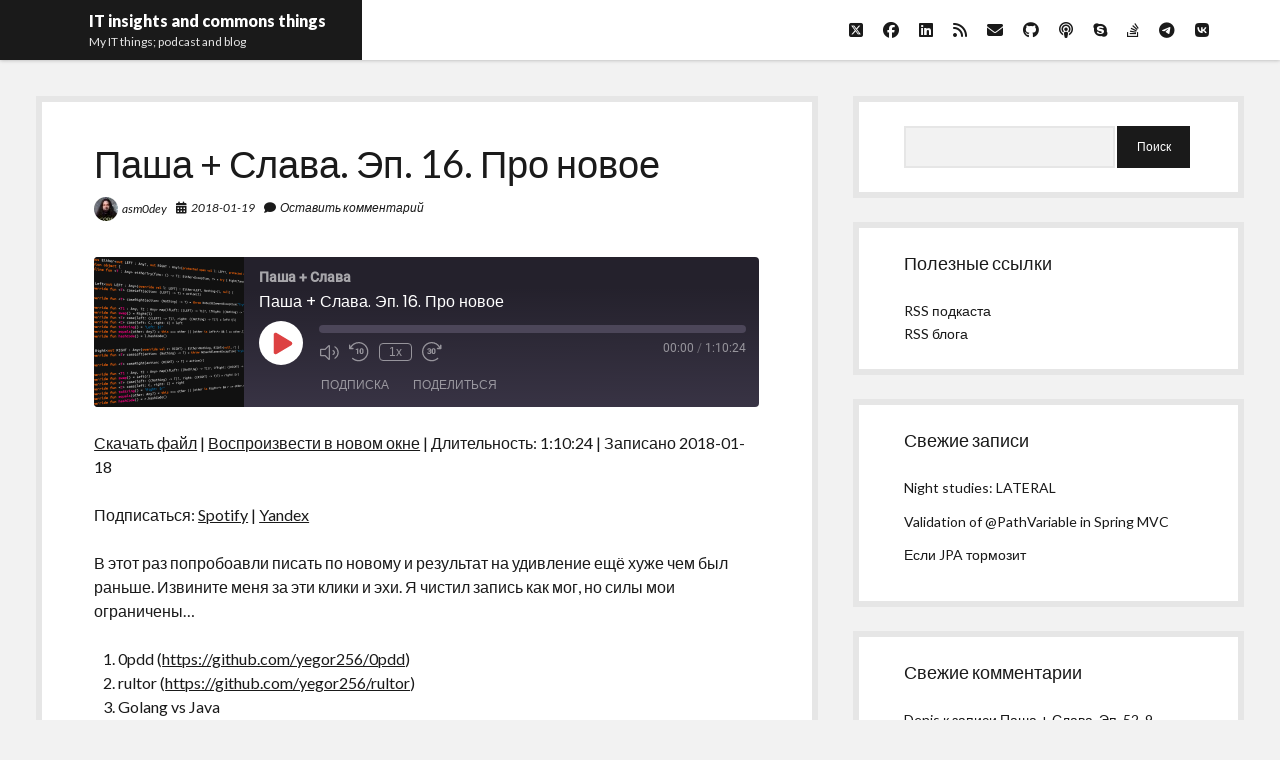

--- FILE ---
content_type: text/html; charset=UTF-8
request_url: https://it.asm0dey.ru/podcast/%D0%BF%D0%B0%D1%88%D0%B0-%D1%81%D0%BB%D0%B0%D0%B2%D0%B0-%D1%8D%D0%BF%D0%B8%D0%B7%D0%BE%D0%B4-16-%D0%BF%D1%80%D0%BE-%D0%BD%D0%BE%D0%B2%D0%BE%D0%B5/
body_size: 17532
content:
<!DOCTYPE html>

<html lang="ru-RU">

<head>
	<title>Паша + Слава. Эп. 16. Про новое &#8212; IT insights and commons things</title>
<meta name='robots' content='max-image-preview:large' />
<meta charset="UTF-8" />
<meta name="viewport" content="width=device-width, initial-scale=1" />
<meta name="template" content="Shift 1.26" />
<!-- Jetpack Site Verification Tags -->
<meta name="google-site-verification" content="SYlCgh_odecVmfMmVjPeM2vaQliaW4NfD7dj9tcFj6I" />
<meta name="msvalidate.01" content="DDA7A5F1D1D545B6EAE716D84983C680" />
<meta name="p:domain_verify" content="7b60f84af57e462e2125784bf1b7ff0c" />
<meta name="yandex-verification" content="73e3b7763db89e10" />
<link rel='dns-prefetch' href='//secure.gravatar.com' />
<link rel='dns-prefetch' href='//stats.wp.com' />
<link rel='dns-prefetch' href='//fonts.googleapis.com' />
<link rel='dns-prefetch' href='//v0.wordpress.com' />
<link rel='dns-prefetch' href='//widgets.wp.com' />
<link rel="alternate" type="application/rss+xml" title="IT insights and commons things &raquo; Лента" href="https://it.asm0dey.ru/feed/" />
<link rel="alternate" type="application/rss+xml" title="IT insights and commons things &raquo; Лента комментариев" href="https://it.asm0dey.ru/comments/feed/" />
<link rel="alternate" type="application/rss+xml" title="IT insights and commons things &raquo; Лента комментариев к &laquo;Паша + Слава. Эп. 16. Про новое&raquo;" href="https://it.asm0dey.ru/podcast/%d0%bf%d0%b0%d1%88%d0%b0-%d1%81%d0%bb%d0%b0%d0%b2%d0%b0-%d1%8d%d0%bf%d0%b8%d0%b7%d0%be%d0%b4-16-%d0%bf%d1%80%d0%be-%d0%bd%d0%be%d0%b2%d0%be%d0%b5/feed/" />
<link rel="alternate" title="oEmbed (JSON)" type="application/json+oembed" href="https://it.asm0dey.ru/wp-json/oembed/1.0/embed?url=https%3A%2F%2Fit.asm0dey.ru%2Fpodcast%2F%25d0%25bf%25d0%25b0%25d1%2588%25d0%25b0-%25d1%2581%25d0%25bb%25d0%25b0%25d0%25b2%25d0%25b0-%25d1%258d%25d0%25bf%25d0%25b8%25d0%25b7%25d0%25be%25d0%25b4-16-%25d0%25bf%25d1%2580%25d0%25be-%25d0%25bd%25d0%25be%25d0%25b2%25d0%25be%25d0%25b5%2F" />
<link rel="alternate" title="oEmbed (XML)" type="text/xml+oembed" href="https://it.asm0dey.ru/wp-json/oembed/1.0/embed?url=https%3A%2F%2Fit.asm0dey.ru%2Fpodcast%2F%25d0%25bf%25d0%25b0%25d1%2588%25d0%25b0-%25d1%2581%25d0%25bb%25d0%25b0%25d0%25b2%25d0%25b0-%25d1%258d%25d0%25bf%25d0%25b8%25d0%25b7%25d0%25be%25d0%25b4-16-%25d0%25bf%25d1%2580%25d0%25be-%25d0%25bd%25d0%25be%25d0%25b2%25d0%25be%25d0%25b5%2F&#038;format=xml" />
<style id='wp-img-auto-sizes-contain-inline-css' type='text/css'>
img:is([sizes=auto i],[sizes^="auto," i]){contain-intrinsic-size:3000px 1500px}
/*# sourceURL=wp-img-auto-sizes-contain-inline-css */
</style>
<link rel='stylesheet' id='sgr-css' href='https://it.asm0dey.ru/wp-content/plugins/simple-google-recaptcha/sgr.css?ver=1685978419' type='text/css' media='all' />
<link rel='stylesheet' id='jetpack_related-posts-css' href='https://it.asm0dey.ru/wp-content/plugins/jetpack/modules/related-posts/related-posts.css?ver=20240116' type='text/css' media='all' />
<style id='wp-emoji-styles-inline-css' type='text/css'>

	img.wp-smiley, img.emoji {
		display: inline !important;
		border: none !important;
		box-shadow: none !important;
		height: 1em !important;
		width: 1em !important;
		margin: 0 0.07em !important;
		vertical-align: -0.1em !important;
		background: none !important;
		padding: 0 !important;
	}
/*# sourceURL=wp-emoji-styles-inline-css */
</style>
<style id='wp-block-library-inline-css' type='text/css'>
:root{--wp-block-synced-color:#7a00df;--wp-block-synced-color--rgb:122,0,223;--wp-bound-block-color:var(--wp-block-synced-color);--wp-editor-canvas-background:#ddd;--wp-admin-theme-color:#007cba;--wp-admin-theme-color--rgb:0,124,186;--wp-admin-theme-color-darker-10:#006ba1;--wp-admin-theme-color-darker-10--rgb:0,107,160.5;--wp-admin-theme-color-darker-20:#005a87;--wp-admin-theme-color-darker-20--rgb:0,90,135;--wp-admin-border-width-focus:2px}@media (min-resolution:192dpi){:root{--wp-admin-border-width-focus:1.5px}}.wp-element-button{cursor:pointer}:root .has-very-light-gray-background-color{background-color:#eee}:root .has-very-dark-gray-background-color{background-color:#313131}:root .has-very-light-gray-color{color:#eee}:root .has-very-dark-gray-color{color:#313131}:root .has-vivid-green-cyan-to-vivid-cyan-blue-gradient-background{background:linear-gradient(135deg,#00d084,#0693e3)}:root .has-purple-crush-gradient-background{background:linear-gradient(135deg,#34e2e4,#4721fb 50%,#ab1dfe)}:root .has-hazy-dawn-gradient-background{background:linear-gradient(135deg,#faaca8,#dad0ec)}:root .has-subdued-olive-gradient-background{background:linear-gradient(135deg,#fafae1,#67a671)}:root .has-atomic-cream-gradient-background{background:linear-gradient(135deg,#fdd79a,#004a59)}:root .has-nightshade-gradient-background{background:linear-gradient(135deg,#330968,#31cdcf)}:root .has-midnight-gradient-background{background:linear-gradient(135deg,#020381,#2874fc)}:root{--wp--preset--font-size--normal:16px;--wp--preset--font-size--huge:42px}.has-regular-font-size{font-size:1em}.has-larger-font-size{font-size:2.625em}.has-normal-font-size{font-size:var(--wp--preset--font-size--normal)}.has-huge-font-size{font-size:var(--wp--preset--font-size--huge)}:root .has-text-align-center{text-align:center}:root .has-text-align-left{text-align:left}:root .has-text-align-right{text-align:right}.has-fit-text{white-space:nowrap!important}#end-resizable-editor-section{display:none}.aligncenter{clear:both}.items-justified-left{justify-content:flex-start}.items-justified-center{justify-content:center}.items-justified-right{justify-content:flex-end}.items-justified-space-between{justify-content:space-between}.screen-reader-text{word-wrap:normal!important;border:0;clip-path:inset(50%);height:1px;margin:-1px;overflow:hidden;padding:0;position:absolute;width:1px}.screen-reader-text:focus{background-color:#ddd;clip-path:none;color:#444;display:block;font-size:1em;height:auto;left:5px;line-height:normal;padding:15px 23px 14px;text-decoration:none;top:5px;width:auto;z-index:100000}html :where(.has-border-color){border-style:solid}html :where([style*=border-top-color]){border-top-style:solid}html :where([style*=border-right-color]){border-right-style:solid}html :where([style*=border-bottom-color]){border-bottom-style:solid}html :where([style*=border-left-color]){border-left-style:solid}html :where([style*=border-width]){border-style:solid}html :where([style*=border-top-width]){border-top-style:solid}html :where([style*=border-right-width]){border-right-style:solid}html :where([style*=border-bottom-width]){border-bottom-style:solid}html :where([style*=border-left-width]){border-left-style:solid}html :where(img[class*=wp-image-]){height:auto;max-width:100%}:where(figure){margin:0 0 1em}html :where(.is-position-sticky){--wp-admin--admin-bar--position-offset:var(--wp-admin--admin-bar--height,0px)}@media screen and (max-width:600px){html :where(.is-position-sticky){--wp-admin--admin-bar--position-offset:0px}}

/*# sourceURL=wp-block-library-inline-css */
</style><style id='wp-block-paragraph-inline-css' type='text/css'>
.is-small-text{font-size:.875em}.is-regular-text{font-size:1em}.is-large-text{font-size:2.25em}.is-larger-text{font-size:3em}.has-drop-cap:not(:focus):first-letter{float:left;font-size:8.4em;font-style:normal;font-weight:100;line-height:.68;margin:.05em .1em 0 0;text-transform:uppercase}body.rtl .has-drop-cap:not(:focus):first-letter{float:none;margin-left:.1em}p.has-drop-cap.has-background{overflow:hidden}:root :where(p.has-background){padding:1.25em 2.375em}:where(p.has-text-color:not(.has-link-color)) a{color:inherit}p.has-text-align-left[style*="writing-mode:vertical-lr"],p.has-text-align-right[style*="writing-mode:vertical-rl"]{rotate:180deg}
/*# sourceURL=https://it.asm0dey.ru/wp-content/plugins/gutenberg/build/styles/block-library/paragraph/style.css */
</style>
<style id='wp-block-list-inline-css' type='text/css'>
ol,ul{box-sizing:border-box}:root :where(.wp-block-list.has-background){padding:1.25em 2.375em}
/*# sourceURL=https://it.asm0dey.ru/wp-content/plugins/gutenberg/build/styles/block-library/list/style.css */
</style>
<style id='global-styles-inline-css' type='text/css'>
:root{--wp--preset--aspect-ratio--square: 1;--wp--preset--aspect-ratio--4-3: 4/3;--wp--preset--aspect-ratio--3-4: 3/4;--wp--preset--aspect-ratio--3-2: 3/2;--wp--preset--aspect-ratio--2-3: 2/3;--wp--preset--aspect-ratio--16-9: 16/9;--wp--preset--aspect-ratio--9-16: 9/16;--wp--preset--color--black: #000000;--wp--preset--color--cyan-bluish-gray: #abb8c3;--wp--preset--color--white: #ffffff;--wp--preset--color--pale-pink: #f78da7;--wp--preset--color--vivid-red: #cf2e2e;--wp--preset--color--luminous-vivid-orange: #ff6900;--wp--preset--color--luminous-vivid-amber: #fcb900;--wp--preset--color--light-green-cyan: #7bdcb5;--wp--preset--color--vivid-green-cyan: #00d084;--wp--preset--color--pale-cyan-blue: #8ed1fc;--wp--preset--color--vivid-cyan-blue: #0693e3;--wp--preset--color--vivid-purple: #9b51e0;--wp--preset--gradient--vivid-cyan-blue-to-vivid-purple: linear-gradient(135deg,rgb(6,147,227) 0%,rgb(155,81,224) 100%);--wp--preset--gradient--light-green-cyan-to-vivid-green-cyan: linear-gradient(135deg,rgb(122,220,180) 0%,rgb(0,208,130) 100%);--wp--preset--gradient--luminous-vivid-amber-to-luminous-vivid-orange: linear-gradient(135deg,rgb(252,185,0) 0%,rgb(255,105,0) 100%);--wp--preset--gradient--luminous-vivid-orange-to-vivid-red: linear-gradient(135deg,rgb(255,105,0) 0%,rgb(207,46,46) 100%);--wp--preset--gradient--very-light-gray-to-cyan-bluish-gray: linear-gradient(135deg,rgb(238,238,238) 0%,rgb(169,184,195) 100%);--wp--preset--gradient--cool-to-warm-spectrum: linear-gradient(135deg,rgb(74,234,220) 0%,rgb(151,120,209) 20%,rgb(207,42,186) 40%,rgb(238,44,130) 60%,rgb(251,105,98) 80%,rgb(254,248,76) 100%);--wp--preset--gradient--blush-light-purple: linear-gradient(135deg,rgb(255,206,236) 0%,rgb(152,150,240) 100%);--wp--preset--gradient--blush-bordeaux: linear-gradient(135deg,rgb(254,205,165) 0%,rgb(254,45,45) 50%,rgb(107,0,62) 100%);--wp--preset--gradient--luminous-dusk: linear-gradient(135deg,rgb(255,203,112) 0%,rgb(199,81,192) 50%,rgb(65,88,208) 100%);--wp--preset--gradient--pale-ocean: linear-gradient(135deg,rgb(255,245,203) 0%,rgb(182,227,212) 50%,rgb(51,167,181) 100%);--wp--preset--gradient--electric-grass: linear-gradient(135deg,rgb(202,248,128) 0%,rgb(113,206,126) 100%);--wp--preset--gradient--midnight: linear-gradient(135deg,rgb(2,3,129) 0%,rgb(40,116,252) 100%);--wp--preset--font-size--small: 12px;--wp--preset--font-size--medium: 20px;--wp--preset--font-size--large: 28px;--wp--preset--font-size--x-large: 42px;--wp--preset--font-size--regular: 16px;--wp--preset--font-size--larger: 38px;--wp--preset--spacing--20: 0.44rem;--wp--preset--spacing--30: 0.67rem;--wp--preset--spacing--40: 1rem;--wp--preset--spacing--50: 1.5rem;--wp--preset--spacing--60: 2.25rem;--wp--preset--spacing--70: 3.38rem;--wp--preset--spacing--80: 5.06rem;--wp--preset--shadow--natural: 6px 6px 9px rgba(0, 0, 0, 0.2);--wp--preset--shadow--deep: 12px 12px 50px rgba(0, 0, 0, 0.4);--wp--preset--shadow--sharp: 6px 6px 0px rgba(0, 0, 0, 0.2);--wp--preset--shadow--outlined: 6px 6px 0px -3px rgb(255, 255, 255), 6px 6px rgb(0, 0, 0);--wp--preset--shadow--crisp: 6px 6px 0px rgb(0, 0, 0);}:where(.is-layout-flex){gap: 0.5em;}:where(.is-layout-grid){gap: 0.5em;}body .is-layout-flex{display: flex;}.is-layout-flex{flex-wrap: wrap;align-items: center;}.is-layout-flex > :is(*, div){margin: 0;}body .is-layout-grid{display: grid;}.is-layout-grid > :is(*, div){margin: 0;}:where(.wp-block-columns.is-layout-flex){gap: 2em;}:where(.wp-block-columns.is-layout-grid){gap: 2em;}:where(.wp-block-post-template.is-layout-flex){gap: 1.25em;}:where(.wp-block-post-template.is-layout-grid){gap: 1.25em;}.has-black-color{color: var(--wp--preset--color--black) !important;}.has-cyan-bluish-gray-color{color: var(--wp--preset--color--cyan-bluish-gray) !important;}.has-white-color{color: var(--wp--preset--color--white) !important;}.has-pale-pink-color{color: var(--wp--preset--color--pale-pink) !important;}.has-vivid-red-color{color: var(--wp--preset--color--vivid-red) !important;}.has-luminous-vivid-orange-color{color: var(--wp--preset--color--luminous-vivid-orange) !important;}.has-luminous-vivid-amber-color{color: var(--wp--preset--color--luminous-vivid-amber) !important;}.has-light-green-cyan-color{color: var(--wp--preset--color--light-green-cyan) !important;}.has-vivid-green-cyan-color{color: var(--wp--preset--color--vivid-green-cyan) !important;}.has-pale-cyan-blue-color{color: var(--wp--preset--color--pale-cyan-blue) !important;}.has-vivid-cyan-blue-color{color: var(--wp--preset--color--vivid-cyan-blue) !important;}.has-vivid-purple-color{color: var(--wp--preset--color--vivid-purple) !important;}.has-black-background-color{background-color: var(--wp--preset--color--black) !important;}.has-cyan-bluish-gray-background-color{background-color: var(--wp--preset--color--cyan-bluish-gray) !important;}.has-white-background-color{background-color: var(--wp--preset--color--white) !important;}.has-pale-pink-background-color{background-color: var(--wp--preset--color--pale-pink) !important;}.has-vivid-red-background-color{background-color: var(--wp--preset--color--vivid-red) !important;}.has-luminous-vivid-orange-background-color{background-color: var(--wp--preset--color--luminous-vivid-orange) !important;}.has-luminous-vivid-amber-background-color{background-color: var(--wp--preset--color--luminous-vivid-amber) !important;}.has-light-green-cyan-background-color{background-color: var(--wp--preset--color--light-green-cyan) !important;}.has-vivid-green-cyan-background-color{background-color: var(--wp--preset--color--vivid-green-cyan) !important;}.has-pale-cyan-blue-background-color{background-color: var(--wp--preset--color--pale-cyan-blue) !important;}.has-vivid-cyan-blue-background-color{background-color: var(--wp--preset--color--vivid-cyan-blue) !important;}.has-vivid-purple-background-color{background-color: var(--wp--preset--color--vivid-purple) !important;}.has-black-border-color{border-color: var(--wp--preset--color--black) !important;}.has-cyan-bluish-gray-border-color{border-color: var(--wp--preset--color--cyan-bluish-gray) !important;}.has-white-border-color{border-color: var(--wp--preset--color--white) !important;}.has-pale-pink-border-color{border-color: var(--wp--preset--color--pale-pink) !important;}.has-vivid-red-border-color{border-color: var(--wp--preset--color--vivid-red) !important;}.has-luminous-vivid-orange-border-color{border-color: var(--wp--preset--color--luminous-vivid-orange) !important;}.has-luminous-vivid-amber-border-color{border-color: var(--wp--preset--color--luminous-vivid-amber) !important;}.has-light-green-cyan-border-color{border-color: var(--wp--preset--color--light-green-cyan) !important;}.has-vivid-green-cyan-border-color{border-color: var(--wp--preset--color--vivid-green-cyan) !important;}.has-pale-cyan-blue-border-color{border-color: var(--wp--preset--color--pale-cyan-blue) !important;}.has-vivid-cyan-blue-border-color{border-color: var(--wp--preset--color--vivid-cyan-blue) !important;}.has-vivid-purple-border-color{border-color: var(--wp--preset--color--vivid-purple) !important;}.has-vivid-cyan-blue-to-vivid-purple-gradient-background{background: var(--wp--preset--gradient--vivid-cyan-blue-to-vivid-purple) !important;}.has-light-green-cyan-to-vivid-green-cyan-gradient-background{background: var(--wp--preset--gradient--light-green-cyan-to-vivid-green-cyan) !important;}.has-luminous-vivid-amber-to-luminous-vivid-orange-gradient-background{background: var(--wp--preset--gradient--luminous-vivid-amber-to-luminous-vivid-orange) !important;}.has-luminous-vivid-orange-to-vivid-red-gradient-background{background: var(--wp--preset--gradient--luminous-vivid-orange-to-vivid-red) !important;}.has-very-light-gray-to-cyan-bluish-gray-gradient-background{background: var(--wp--preset--gradient--very-light-gray-to-cyan-bluish-gray) !important;}.has-cool-to-warm-spectrum-gradient-background{background: var(--wp--preset--gradient--cool-to-warm-spectrum) !important;}.has-blush-light-purple-gradient-background{background: var(--wp--preset--gradient--blush-light-purple) !important;}.has-blush-bordeaux-gradient-background{background: var(--wp--preset--gradient--blush-bordeaux) !important;}.has-luminous-dusk-gradient-background{background: var(--wp--preset--gradient--luminous-dusk) !important;}.has-pale-ocean-gradient-background{background: var(--wp--preset--gradient--pale-ocean) !important;}.has-electric-grass-gradient-background{background: var(--wp--preset--gradient--electric-grass) !important;}.has-midnight-gradient-background{background: var(--wp--preset--gradient--midnight) !important;}.has-small-font-size{font-size: var(--wp--preset--font-size--small) !important;}.has-medium-font-size{font-size: var(--wp--preset--font-size--medium) !important;}.has-large-font-size{font-size: var(--wp--preset--font-size--large) !important;}.has-x-large-font-size{font-size: var(--wp--preset--font-size--x-large) !important;}
/*# sourceURL=global-styles-inline-css */
</style>

<style id='classic-theme-styles-inline-css' type='text/css'>
.wp-block-button__link{background-color:#32373c;border-radius:9999px;box-shadow:none;color:#fff;font-size:1.125em;padding:calc(.667em + 2px) calc(1.333em + 2px);text-decoration:none}.wp-block-file__button{background:#32373c;color:#fff}.wp-block-accordion-heading{margin:0}.wp-block-accordion-heading__toggle{background-color:inherit!important;color:inherit!important}.wp-block-accordion-heading__toggle:not(:focus-visible){outline:none}.wp-block-accordion-heading__toggle:focus,.wp-block-accordion-heading__toggle:hover{background-color:inherit!important;border:none;box-shadow:none;color:inherit;padding:var(--wp--preset--spacing--20,1em) 0;text-decoration:none}.wp-block-accordion-heading__toggle:focus-visible{outline:auto;outline-offset:0}
/*# sourceURL=https://it.asm0dey.ru/wp-content/plugins/gutenberg/build/styles/block-library/classic.css */
</style>
<link crossorigin="anonymous" rel='stylesheet' id='ct-shift-google-fonts-css' href='//fonts.googleapis.com/css?family=Lato%3A400%2C400i%2C700%2C900&#038;subset=latin%2Clatin-ext&#038;display=swap&#038;ver=6.9' type='text/css' media='all' />
<link rel='stylesheet' id='ct-shift-font-awesome-css' href='https://it.asm0dey.ru/wp-content/themes/shift/assets/font-awesome/css/all.min.css?ver=6.9' type='text/css' media='all' />
<link rel='stylesheet' id='ct-shift-style-css' href='https://it.asm0dey.ru/wp-content/themes/shift/style.css?ver=6.9' type='text/css' media='all' />
<link crossorigin="anonymous" rel='stylesheet' id='open-sans-css' href='https://fonts.googleapis.com/css?family=Open+Sans%3A300italic%2C400italic%2C600italic%2C300%2C400%2C600&#038;subset=latin%2Clatin-ext%2Ccyrillic%2Ccyrillic-ext&#038;display=fallback&#038;ver=6.9' type='text/css' media='all' />
<link rel='stylesheet' id='jetpack_likes-css' href='https://it.asm0dey.ru/wp-content/plugins/jetpack/modules/likes/style.css?ver=15.4' type='text/css' media='all' />
<link rel='stylesheet' id='enlighterjs-css' href='https://it.asm0dey.ru/wp-content/plugins/enlighter/cache/enlighterjs.min.css?ver=KISBpo87qjYxeA+' type='text/css' media='all' />
<link rel='stylesheet' id='sharedaddy-css' href='https://it.asm0dey.ru/wp-content/plugins/jetpack/modules/sharedaddy/sharing.css?ver=15.4' type='text/css' media='all' />
<link rel='stylesheet' id='social-logos-css' href='https://it.asm0dey.ru/wp-content/plugins/jetpack/_inc/social-logos/social-logos.min.css?ver=15.4' type='text/css' media='all' />
<script type="text/javascript" id="sgr-js-extra">
/* <![CDATA[ */
var sgr = {"sgr_site_key":""};
//# sourceURL=sgr-js-extra
/* ]]> */
</script>
<script type="text/javascript" src="https://it.asm0dey.ru/wp-content/plugins/simple-google-recaptcha/sgr.js?ver=1685978419" id="sgr-js"></script>
<script type="text/javascript" id="jetpack_related-posts-js-extra">
/* <![CDATA[ */
var related_posts_js_options = {"post_heading":"h4"};
//# sourceURL=jetpack_related-posts-js-extra
/* ]]> */
</script>
<script type="text/javascript" src="https://it.asm0dey.ru/wp-content/plugins/jetpack/_inc/build/related-posts/related-posts.min.js?ver=20240116" id="jetpack_related-posts-js"></script>
<script type="text/javascript" src="https://it.asm0dey.ru/wp-includes/js/jquery/jquery.min.js?ver=3.7.1" id="jquery-core-js"></script>
<script type="text/javascript" src="https://it.asm0dey.ru/wp-includes/js/jquery/jquery-migrate.min.js?ver=3.4.1" id="jquery-migrate-js"></script>
<link rel="https://api.w.org/" href="https://it.asm0dey.ru/wp-json/" /><link rel="alternate" title="JSON" type="application/json" href="https://it.asm0dey.ru/wp-json/wp/v2/podcast/242" /><link rel="EditURI" type="application/rsd+xml" title="RSD" href="https://it.asm0dey.ru/xmlrpc.php?rsd" />
<meta name="generator" content="WordPress 6.9" />
<meta name="generator" content="Seriously Simple Podcasting 3.14.2" />
<link rel="canonical" href="https://it.asm0dey.ru/podcast/%d0%bf%d0%b0%d1%88%d0%b0-%d1%81%d0%bb%d0%b0%d0%b2%d0%b0-%d1%8d%d0%bf%d0%b8%d0%b7%d0%be%d0%b4-16-%d0%bf%d1%80%d0%be-%d0%bd%d0%be%d0%b2%d0%be%d0%b5/" />

<link rel="alternate" type="application/rss+xml" title="RSS-поток подкаста" href="https://it.asm0dey.ru/feed/podcast" />

	<style>img#wpstats{display:none}</style>
		<style type="text/css">.recentcomments a{display:inline !important;padding:0 !important;margin:0 !important;}</style><link rel="amphtml" href="https://it.asm0dey.ru/podcast/%D0%BF%D0%B0%D1%88%D0%B0-%D1%81%D0%BB%D0%B0%D0%B2%D0%B0-%D1%8D%D0%BF%D0%B8%D0%B7%D0%BE%D0%B4-16-%D0%BF%D1%80%D0%BE-%D0%BD%D0%BE%D0%B2%D0%BE%D0%B5/amp/">
<!-- Jetpack Open Graph Tags -->
<meta property="og:type" content="article" />
<meta property="og:title" content="Паша + Слава. Эп. 16. Про новое" />
<meta property="og:url" content="https://it.asm0dey.ru/podcast/%d0%bf%d0%b0%d1%88%d0%b0-%d1%81%d0%bb%d0%b0%d0%b2%d0%b0-%d1%8d%d0%bf%d0%b8%d0%b7%d0%be%d0%b4-16-%d0%bf%d1%80%d0%be-%d0%bd%d0%be%d0%b2%d0%be%d0%b5/" />
<meta property="og:description" content="В этот раз попробоавли писать по новому и результат на удивление ещё хуже чем был раньше. Извините меня за эти клики и эхи. Я чистил запись как мог, но силы мои ограничены… 0pdd ( ( vs JavaJooby ( …" />
<meta property="article:published_time" content="2018-01-19T03:59:10+00:00" />
<meta property="article:modified_time" content="2019-02-28T06:27:37+00:00" />
<meta property="og:site_name" content="IT insights and commons things" />
<meta property="og:image" content="https://it.asm0dey.ru/wp-content/uploads/2019/05/cropped-PS-logo-round-1.png" />
<meta property="og:image:width" content="512" />
<meta property="og:image:height" content="512" />
<meta property="og:image:alt" content="" />
<meta property="og:locale" content="ru_RU" />
<meta name="twitter:site" content="@asm0di0" />
<meta name="twitter:text:title" content="Паша + Слава. Эп. 16. Про новое" />
<meta name="twitter:image" content="https://it.asm0dey.ru/wp-content/uploads/2019/05/cropped-PS-logo-round-1-270x270.png" />
<meta name="twitter:card" content="summary" />

<!-- End Jetpack Open Graph Tags -->
<link rel="icon" href="https://it.asm0dey.ru/wp-content/uploads/2019/05/cropped-PS-logo-round-1-32x32.png" sizes="32x32" />
<link rel="icon" href="https://it.asm0dey.ru/wp-content/uploads/2019/05/cropped-PS-logo-round-1-192x192.png" sizes="192x192" />
<link rel="apple-touch-icon" href="https://it.asm0dey.ru/wp-content/uploads/2019/05/cropped-PS-logo-round-1-180x180.png" />
<meta name="msapplication-TileImage" content="https://it.asm0dey.ru/wp-content/uploads/2019/05/cropped-PS-logo-round-1-270x270.png" />
<link rel='stylesheet' id='ssp-castos-player-css' href='https://it.asm0dey.ru/wp-content/plugins/seriously-simple-podcasting/assets/css/castos-player.min.css?ver=3.14.2' type='text/css' media='all' />
</head>

<body id="shift" class="wp-singular podcast-template-default single single-podcast postid-242 wp-theme-shift full-post">
<a class="skip-content" href="#main">Нажмите &quot;Enter&quot; для перехода к содержанию</a>
<div id="overflow-container" class="overflow-container">
			<header class="site-header" id="site-header" role="banner">
		<div class="max-width">
			<div id="title-container" class="title-container has-tagline">
				<div id='site-title' class='site-title'><a href='https://it.asm0dey.ru'>IT insights and commons things</a></div>				<p class="tagline">My IT things; podcast and blog</p>			</div>
			<button id="toggle-navigation" class="toggle-navigation" name="toggle-navigation" aria-expanded="false">
				<span class="screen-reader-text">открыть меню</span>
				<svg width="24px" height="18px" viewBox="0 0 24 18" version="1.1" xmlns="http://www.w3.org/2000/svg" xmlns:xlink="http://www.w3.org/1999/xlink">
				    <g stroke="none" stroke-width="1" fill="none" fill-rule="evenodd">
				        <g transform="translate(-148.000000, -36.000000)" fill="#6B6B6B">
				            <g transform="translate(123.000000, 25.000000)">
				                <g transform="translate(25.000000, 11.000000)">
				                    <rect x="0" y="16" width="24" height="2"></rect>
				                    <rect x="0" y="8" width="24" height="2"></rect>
				                    <rect x="0" y="0" width="24" height="2"></rect>
				                </g>
				            </g>
				        </g>
				    </g>
				</svg>			</button>
			<div id="menu-primary-container" class="menu-primary-container">
				<div class="menu-inner-container">
					<div id="menu-primary" class="menu-container menu-primary" role="navigation">
    <div class="menu-unset"></div></div>
										<ul class='social-media-icons'><li>					<a class="twitter" target="_blank"
					   href="http://twitter.com/asm0di0">
						<i class="fab fa-square-x-twitter"
						   title="twitter"></i>
						<span class="screen-reader-text">twitter</span>
					</a>
					</li><li>					<a class="facebook" target="_blank"
					   href="https://fb.com/asm0dey">
						<i class="fab fa-facebook"
						   title="facebook"></i>
						<span class="screen-reader-text">facebook</span>
					</a>
					</li><li>					<a class="linkedin" target="_blank"
					   href="https://www.linkedin.com/in/asm0dey/">
						<i class="fab fa-linkedin"
						   title="linkedin"></i>
						<span class="screen-reader-text">linkedin</span>
					</a>
					</li><li>					<a class="rss" target="_blank"
					   href="https://it.asm0dey.ru/feed/podcast/phpcoder-asm0dey?customize_changeset_uuid=6ac18981-48e0-4e5d-9902-38f3886bd693&#038;customize_autosaved=on&#038;customize_messenger_channel=preview-1">
						<i class="fas fa-rss"
						   title="rss"></i>
						<span class="screen-reader-text">rss</span>
					</a>
					</li><li>					<a class="email" target="_blank"
					   href="mailto:p&#97;&#118;el.&#102;in&#107;&#101;l&#115;&#104;&#116;&#101;&#105;&#110;&#64;&#103;&#109;ail.&#99;&#111;m">
						<i class="fas fa-envelope" title="емайл"></i>
						<span class="screen-reader-text">емайл</span>
					</a>
				</li><li>					<a class="github" target="_blank"
					   href="http://github.com/asm0dey/">
						<i class="fab fa-github"
						   title="github"></i>
						<span class="screen-reader-text">github</span>
					</a>
					</li><li>					<a class="podcast" target="_blank"
					   href="https://itunes.apple.com/ru/podcast/it-insights-and-commons-things/id1207585393">
						<i class="fas fa-podcast"
						   title="podcast"></i>
						<span class="screen-reader-text">podcast</span>
					</a>
					</li><li>					<a class="skype" target="_blank"
					   href="skype:pavel.finkelshtein?chat">
						<i class="fab fa-skype"
						   title="skype"></i>
						<span class="screen-reader-text">skype</span>
					</a>
					</li><li>					<a class="stack-overflow" target="_blank"
					   href="https://stackoverflow.com/users/1160959/asm0dey">
						<i class="fab fa-stack-overflow"
						   title="stack-overflow"></i>
						<span class="screen-reader-text">stack-overflow</span>
					</a>
					</li><li>					<a class="telegram" target="_blank"
					   href="https://t.me/asm0dey">
						<i class="fab fa-telegram"
						   title="telegram"></i>
						<span class="screen-reader-text">telegram</span>
					</a>
					</li><li>					<a class="vk" target="_blank"
					   href="http://vk.com/asm0dey">
						<i class="fab fa-vk"
						   title="vk"></i>
						<span class="screen-reader-text">vk</span>
					</a>
					</li></ul>				</div>
			</div>
		</div>
	</header>
		<div class="max-width main-max-width">
				<section id="main" class="main" role="main">
			
    <div id="loop-container" class="loop-container">
        <div class="post-242 podcast type-podcast status-publish hentry series-phpcoder-asm0dey speaker-asm0dey speaker-viartemev speaker-php-coder entry">
		<article>
		<div class='post-header'>
			<h1 class='post-title'>Паша + Слава. Эп. 16. Про новое</h1>
			<div class="post-meta">
			<div class="author">
			<img alt='asm0dey' src='https://secure.gravatar.com/avatar/ff03313fcc92c2e5602a5150250cd4ad23ed1d426bff6d04b6e67e8446c35fbd?s=24&#038;r=g' srcset='https://secure.gravatar.com/avatar/ff03313fcc92c2e5602a5150250cd4ad23ed1d426bff6d04b6e67e8446c35fbd?s=48&#038;r=g 2x' class='avatar avatar-24 photo' height='24' width='24' decoding='async'/>			<a href="https://it.asm0dey.ru/author/asm0dey/">asm0dey</a>
		</div>
				<div class="date">
			<i class="fas fa-calendar-alt" aria-hidden="true"></i>
			<a class='date' href="https://it.asm0dey.ru/2018/01/">2018-01-19</a>
		</div>
				<div class="post-comments">
			<span class="comments-link">
	<i class="fas fa-comment" aria-hidden="true"></i>
	<a href="https://it.asm0dey.ru/podcast/%d0%bf%d0%b0%d1%88%d0%b0-%d1%81%d0%bb%d0%b0%d0%b2%d0%b0-%d1%8d%d0%bf%d0%b8%d0%b7%d0%be%d0%b4-16-%d0%bf%d1%80%d0%be-%d0%bd%d0%be%d0%b2%d0%be%d0%b5/#respond">﻿Оставить комментарий</a></span>		</div>
	</div>		</div>
				<div class="post-content">
						<div class="podcast_player"><div id="624066583" class="castos-player dark-mode " tabindex="0" data-episode="242" data-player_id="624066583">
	<div class="player">
		<div class="player__main">
			<div class="player__artwork player__artwork-242">
				<img decoding="async" src="https://it.asm0dey.ru/wp-content/uploads/2018/01/png-150x150.png"
					 alt="Паша + Слава"
					 title="Паша + Слава">
			</div>
			<div class="player__body">
				<div class="currently-playing">
					<div class="show player__podcast-title">
						Паша + Слава					</div>
					<div class="episode-title player__episode-title">Паша + Слава. Эп. 16. Про новое</div>
				</div>
				<div class="play-progress">
					<div class="play-pause-controls">
						<button title="Воспроизводить" aria-label="Play Episode" aria-pressed="false" class="play-btn">
							<span class="screen-reader-text">Play Episode</span>
						</button>
						<button title="Приостановить" aria-label="Pause Episode" aria-pressed="false" class="pause-btn hide">
							<span class="screen-reader-text">Pause Episode</span>
						</button>
						<img decoding="async" src="https://it.asm0dey.ru/wp-content/plugins/seriously-simple-podcasting/assets/css/images/player/images/icon-loader.svg" alt="Загрузка" class="ssp-loader hide"/>
					</div>
					<div>
						<audio preload="none" class="clip clip-242">
							<source src="https://it.asm0dey.ru/podcast-player/242/%d0%bf%d0%b0%d1%88%d0%b0-%d1%81%d0%bb%d0%b0%d0%b2%d0%b0-%d1%8d%d0%bf%d0%b8%d0%b7%d0%be%d0%b4-16-%d0%bf%d1%80%d0%be-%d0%bd%d0%be%d0%b2%d0%be%d0%b5.mp3">
						</audio>
						<div class="ssp-progress" role="progressbar" title="Seek" aria-valuenow="0" aria-valuemin="0" aria-valuemax="4224">
							<span class="progress__filled"></span>
						</div>
						<div class="ssp-playback playback">
							<div class="playback__controls">
								<button class="player-btn player-btn__volume" title="Mute/Unmute">
									<span class="screen-reader-text">Mute/Unmute Episode</span>
								</button>
								<button data-skip="-10" class="player-btn player-btn__rwd" title="Rewind 10 seconds">
									<span class="screen-reader-text">Rewind 10 Seconds</span>
								</button>
								<button data-speed="1" class="player-btn player-btn__speed" title="Playback Speed" aria-label="Playback Speed">1x</button>
								<button data-skip="30" class="player-btn player-btn__fwd" title="Fast Forward 30 seconds">
									<span class="screen-reader-text">Fast Forward 30 seconds</span>
								</button>
							</div>
							<div class="playback__timers">
								<time class="ssp-timer">00:00</time>
								<span>/</span>
								<!-- We need actual duration here from the server -->
								<time class="ssp-duration" datetime="PT1H10M24S">1:10:24</time>
							</div>
						</div>
					</div>
				</div>
									<nav class="player-panels-nav">
													<button class="subscribe-btn" id="subscribe-btn-242" title="Подписка">Подписка</button>
																			<button class="share-btn" id="share-btn-242" title="Поделиться">Поделиться</button>
											</nav>
							</div>
		</div>
	</div>
			<div class="player-panels player-panels-242">
							<div class="subscribe player-panel subscribe-242">
					<div class="close-btn close-btn-242">
						<span></span>
						<span></span>
					</div>
					<div class="panel__inner">
						<div class="subscribe-icons">
																																																																																																																																																															<a href="https://open.spotify.com/show/2CVUxAxYnZIndznsBsAMLJ" target="_blank" rel="noopener noreferrer"
									   class="spotify"
									   title="Subscribe on  Spotify">
										<span></span>
										Spotify									</a>
																																																														<a href="https://music.yandex.ru/album/7867956" target="_blank" rel="noopener noreferrer"
									   class="yandex"
									   title="Subscribe on  Yandex">
										<span></span>
										Yandex									</a>
																					</div>
						<div class="player-panel-row" aria-label="RSS Feed URL">
							<div class="title">RSS-лента</div>
							<div>
								<input value="https://it.asm0dey.ru/feed/podcast/phpcoder-asm0dey" class="input-rss input-rss-242" title="URL RSS ленты" readonly />
							</div>
							<button class="copy-rss copy-rss-242" title="Copy RSS Feed URL" aria-label="Copy RSS Feed URL"></button>
						</div>
					</div>
				</div>
										<div class="share share-242 player-panel">
					<div class="close-btn close-btn-242">
						<span></span>
						<span></span>
					</div>
					<div class="player-panel-row">
						<div class="title">
							Поделиться						</div>
						<div class="icons-holder">
							<a href="https://www.facebook.com/sharer/sharer.php?u=https://it.asm0dey.ru/podcast/%d0%bf%d0%b0%d1%88%d0%b0-%d1%81%d0%bb%d0%b0%d0%b2%d0%b0-%d1%8d%d0%bf%d0%b8%d0%b7%d0%be%d0%b4-16-%d0%bf%d1%80%d0%be-%d0%bd%d0%be%d0%b2%d0%be%d0%b5/&t=Паша + Слава. Эп. 16. Про новое"
							   target="_blank" rel="noopener noreferrer" class="share-icon facebook" title="Поделиться в Facebook">
								<span></span>
							</a>
							<a href="https://twitter.com/intent/tweet?text=https://it.asm0dey.ru/podcast/%d0%bf%d0%b0%d1%88%d0%b0-%d1%81%d0%bb%d0%b0%d0%b2%d0%b0-%d1%8d%d0%bf%d0%b8%d0%b7%d0%be%d0%b4-16-%d0%bf%d1%80%d0%be-%d0%bd%d0%be%d0%b2%d0%be%d0%b5/&url=Паша + Слава. Эп. 16. Про новое"
							   target="_blank" rel="noopener noreferrer" class="share-icon twitter" title="Share on Twitter">
								<span></span>
							</a>
							<a href="https://it.asm0dey.ru/podcast-player/242/%d0%bf%d0%b0%d1%88%d0%b0-%d1%81%d0%bb%d0%b0%d0%b2%d0%b0-%d1%8d%d0%bf%d0%b8%d0%b7%d0%be%d0%b4-16-%d0%bf%d1%80%d0%be-%d0%bd%d0%be%d0%b2%d0%be%d0%b5.mp3"
							   target="_blank" rel="noopener noreferrer" class="share-icon download" title="Скачать" download>
								<span></span>
							</a>
						</div>
					</div>
					<div class="player-panel-row">
						<div class="title">
							Ссылка						</div>
						<div>
							<input value="https://it.asm0dey.ru/podcast/%d0%bf%d0%b0%d1%88%d0%b0-%d1%81%d0%bb%d0%b0%d0%b2%d0%b0-%d1%8d%d0%bf%d0%b8%d0%b7%d0%be%d0%b4-16-%d0%bf%d1%80%d0%be-%d0%bd%d0%be%d0%b2%d0%be%d0%b5/" class="input-link input-link-242" title="Episode URL" readonly />
						</div>
						<button class="copy-link copy-link-242" title="Copy Episode URL" aria-label="Copy Episode URL" readonly=""></button>
					</div>
					<div class="player-panel-row">
						<div class="title">
							Вставить						</div>
						<div style="height: 10px;">
							<input type="text" value='&lt;blockquote class=&quot;wp-embedded-content&quot; data-secret=&quot;9QDvLTwAQf&quot;&gt;&lt;a href=&quot;https://it.asm0dey.ru/podcast/%d0%bf%d0%b0%d1%88%d0%b0-%d1%81%d0%bb%d0%b0%d0%b2%d0%b0-%d1%8d%d0%bf%d0%b8%d0%b7%d0%be%d0%b4-16-%d0%bf%d1%80%d0%be-%d0%bd%d0%be%d0%b2%d0%be%d0%b5/&quot;&gt;Паша + Слава. Эп. 16. Про новое&lt;/a&gt;&lt;/blockquote&gt;&lt;iframe sandbox=&quot;allow-scripts&quot; security=&quot;restricted&quot; src=&quot;https://it.asm0dey.ru/podcast/%d0%bf%d0%b0%d1%88%d0%b0-%d1%81%d0%bb%d0%b0%d0%b2%d0%b0-%d1%8d%d0%bf%d0%b8%d0%b7%d0%be%d0%b4-16-%d0%bf%d1%80%d0%be-%d0%bd%d0%be%d0%b2%d0%be%d0%b5/embed/#?secret=9QDvLTwAQf&quot; width=&quot;500&quot; height=&quot;350&quot; title=&quot;«Паша + Слава. Эп. 16. Про новое» &#8212; IT insights and commons things&quot; data-secret=&quot;9QDvLTwAQf&quot; frameborder=&quot;0&quot; marginwidth=&quot;0&quot; marginheight=&quot;0&quot; scrolling=&quot;no&quot; class=&quot;wp-embedded-content&quot;&gt;&lt;/iframe&gt;&lt;script type=&quot;text/javascript&quot;&gt;
/* &lt;![CDATA[ */
/*! This file is auto-generated */
!function(d,l){&quot;use strict&quot;;l.querySelector&amp;&amp;d.addEventListener&amp;&amp;&quot;undefined&quot;!=typeof URL&amp;&amp;(d.wp=d.wp||{},d.wp.receiveEmbedMessage||(d.wp.receiveEmbedMessage=function(e){var t=e.data;if((t||t.secret||t.message||t.value)&amp;&amp;!/[^a-zA-Z0-9]/.test(t.secret)){for(var s,r,n,a=l.querySelectorAll(&#039;iframe[data-secret=&quot;&#039;+t.secret+&#039;&quot;]&#039;),o=l.querySelectorAll(&#039;blockquote[data-secret=&quot;&#039;+t.secret+&#039;&quot;]&#039;),c=new RegExp(&quot;^https?:$&quot;,&quot;i&quot;),i=0;i&lt;o.length;i++)o[i].style.display=&quot;none&quot;;for(i=0;i&lt;a.length;i++)s=a[i],e.source===s.contentWindow&amp;&amp;(s.removeAttribute(&quot;style&quot;),&quot;height&quot;===t.message?(1e3&lt;(r=parseInt(t.value,10))?r=1e3:~~r&lt;200&amp;&amp;(r=200),s.height=r):&quot;link&quot;===t.message&amp;&amp;(r=new URL(s.getAttribute(&quot;src&quot;)),n=new URL(t.value),c.test(n.protocol))&amp;&amp;n.host===r.host&amp;&amp;l.activeElement===s&amp;&amp;(d.top.location.href=t.value))}},d.addEventListener(&quot;message&quot;,d.wp.receiveEmbedMessage,!1),l.addEventListener(&quot;DOMContentLoaded&quot;,function(){for(var e,t,s=l.querySelectorAll(&quot;iframe.wp-embedded-content&quot;),r=0;r&lt;s.length;r++)(t=(e=s[r]).getAttribute(&quot;data-secret&quot;))||(t=Math.random().toString(36).substring(2,12),e.src+=&quot;#?secret=&quot;+t,e.setAttribute(&quot;data-secret&quot;,t)),e.contentWindow.postMessage({message:&quot;ready&quot;,secret:t},&quot;*&quot;)},!1)))}(window,document);
//# sourceURL=https://it.asm0dey.ru/wp-includes/js/wp-embed.min.js
/* ]]&gt; */
&lt;/script&gt;
'
								   title="Код для вставки"
								   class="input-embed input-embed-242" readonly/>
						</div>
						<button class="copy-embed copy-embed-242" title="Copy Embed Code" aria-label="Copy Embed Code"></button>
					</div>
				</div>
					</div>
	
	

	</div>
<div class="podcast_meta"><aside><p><a href="https://it.asm0dey.ru/podcast-download/242/%d0%bf%d0%b0%d1%88%d0%b0-%d1%81%d0%bb%d0%b0%d0%b2%d0%b0-%d1%8d%d0%bf%d0%b8%d0%b7%d0%be%d0%b4-16-%d0%bf%d1%80%d0%be-%d0%bd%d0%be%d0%b2%d0%be%d0%b5.mp3?ref=download" title="Паша + Слава. Эп. 16. Про новое " class="podcast-meta-download">Скачать файл</a> | <a href="https://it.asm0dey.ru/podcast-download/242/%d0%bf%d0%b0%d1%88%d0%b0-%d1%81%d0%bb%d0%b0%d0%b2%d0%b0-%d1%8d%d0%bf%d0%b8%d0%b7%d0%be%d0%b4-16-%d0%bf%d1%80%d0%be-%d0%bd%d0%be%d0%b2%d0%be%d0%b5.mp3?ref=new_window" target="_blank" title="Паша + Слава. Эп. 16. Про новое " class="podcast-meta-new-window">Воспроизвести в новом окне</a> | <span class="podcast-meta-duration">Длительность: 1:10:24</span> | <span class="podcast-meta-date">Записано 2018-01-18</span></p><p>Подписаться: <a href="https://open.spotify.com/show/2CVUxAxYnZIndznsBsAMLJ" target="_blank" title="Spotify" class="podcast-meta-itunes">Spotify</a> | <a href="https://music.yandex.ru/album/7867956" target="_blank" title="Yandex" class="podcast-meta-itunes">Yandex</a></p></aside></div></div>


<p>В этот раз попробоавли писать по новому и результат на удивление ещё хуже чем был раньше. Извините меня за эти клики и эхи. Я чистил запись как мог, но силы мои ограничены…</p>



<ol class="wp-block-list"><li>0pdd (<a href="https://github.com/yegor256/0pdd">https://github.com/yegor256/0pdd</a>)</li><li>rultor (<a href="https://github.com/yegor256/rultor">https://github.com/yegor256/rultor</a>)</li><li>Golang vs Java</li><li>Jooby (<a href="http://jooby.org/">http://jooby.org/</a>)</li><li>Мой петпроджект на нём (<a href="https://github.com/asm0dey/school-crm">https://github.com/asm0dey/school-crm</a>)</li><li>pac4j (<a href="https://github.com/pac4j/pac4j">https://github.com/pac4j/pac4j</a>)</li><li>jooby-whoops (<a href="https://github.com/jooby-project/jooby/tree/master/modules/jooby-whoops">https://github.com/jooby-project/jooby/tree/master/modules/jooby-whoops</a>) и spring-shoops (<a href="https://github.com/JStumpp/spring-whoops">https://github.com/JStumpp/spring-whoops</a>)</li><li>OWASP Dependency Check (<a href="https://github.com/jeremylong/DependencyCheck">https://github.com/jeremylong/DependencyCheck</a>)</li><li>Capsule (<a href="http://www.capsule.io/">http://www.capsule.io/</a>)</li></ol>
<div class="sharedaddy sd-sharing-enabled"><div class="robots-nocontent sd-block sd-social sd-social-icon sd-sharing"><h3 class="sd-title">Поделиться:</h3><div class="sd-content"><ul><li class="share-twitter"><a rel="nofollow noopener noreferrer"
				data-shared="sharing-twitter-242"
				class="share-twitter sd-button share-icon no-text"
				href="https://it.asm0dey.ru/podcast/%d0%bf%d0%b0%d1%88%d0%b0-%d1%81%d0%bb%d0%b0%d0%b2%d0%b0-%d1%8d%d0%bf%d0%b8%d0%b7%d0%be%d0%b4-16-%d0%bf%d1%80%d0%be-%d0%bd%d0%be%d0%b2%d0%be%d0%b5/?share=twitter"
				target="_blank"
				aria-labelledby="sharing-twitter-242"
				>
				<span id="sharing-twitter-242" hidden>Нажмите, чтобы поделиться в X (Открывается в новом окне)</span>
				<span>X</span>
			</a></li><li class="share-facebook"><a rel="nofollow noopener noreferrer"
				data-shared="sharing-facebook-242"
				class="share-facebook sd-button share-icon no-text"
				href="https://it.asm0dey.ru/podcast/%d0%bf%d0%b0%d1%88%d0%b0-%d1%81%d0%bb%d0%b0%d0%b2%d0%b0-%d1%8d%d0%bf%d0%b8%d0%b7%d0%be%d0%b4-16-%d0%bf%d1%80%d0%be-%d0%bd%d0%be%d0%b2%d0%be%d0%b5/?share=facebook"
				target="_blank"
				aria-labelledby="sharing-facebook-242"
				>
				<span id="sharing-facebook-242" hidden>Нажмите, чтобы открыть на Facebook (Открывается в новом окне)</span>
				<span>Facebook</span>
			</a></li><li class="share-telegram"><a rel="nofollow noopener noreferrer"
				data-shared="sharing-telegram-242"
				class="share-telegram sd-button share-icon no-text"
				href="https://it.asm0dey.ru/podcast/%d0%bf%d0%b0%d1%88%d0%b0-%d1%81%d0%bb%d0%b0%d0%b2%d0%b0-%d1%8d%d0%bf%d0%b8%d0%b7%d0%be%d0%b4-16-%d0%bf%d1%80%d0%be-%d0%bd%d0%be%d0%b2%d0%be%d0%b5/?share=telegram"
				target="_blank"
				aria-labelledby="sharing-telegram-242"
				>
				<span id="sharing-telegram-242" hidden>Нажмите, чтобы поделиться в Telegram (Открывается в новом окне)</span>
				<span>Telegram</span>
			</a></li><li class="share-linkedin"><a rel="nofollow noopener noreferrer"
				data-shared="sharing-linkedin-242"
				class="share-linkedin sd-button share-icon no-text"
				href="https://it.asm0dey.ru/podcast/%d0%bf%d0%b0%d1%88%d0%b0-%d1%81%d0%bb%d0%b0%d0%b2%d0%b0-%d1%8d%d0%bf%d0%b8%d0%b7%d0%be%d0%b4-16-%d0%bf%d1%80%d0%be-%d0%bd%d0%be%d0%b2%d0%be%d0%b5/?share=linkedin"
				target="_blank"
				aria-labelledby="sharing-linkedin-242"
				>
				<span id="sharing-linkedin-242" hidden>Нажмите, чтобы поделиться на LinkedIn (Открывается в новом окне)</span>
				<span>LinkedIn</span>
			</a></li><li class="share-reddit"><a rel="nofollow noopener noreferrer"
				data-shared="sharing-reddit-242"
				class="share-reddit sd-button share-icon no-text"
				href="https://it.asm0dey.ru/podcast/%d0%bf%d0%b0%d1%88%d0%b0-%d1%81%d0%bb%d0%b0%d0%b2%d0%b0-%d1%8d%d0%bf%d0%b8%d0%b7%d0%be%d0%b4-16-%d0%bf%d1%80%d0%be-%d0%bd%d0%be%d0%b2%d0%be%d0%b5/?share=reddit"
				target="_blank"
				aria-labelledby="sharing-reddit-242"
				>
				<span id="sharing-reddit-242" hidden>Нажмите, чтобы поделиться на Reddit (Открывается в новом окне)</span>
				<span>Reddit</span>
			</a></li><li class="share-pocket"><a rel="nofollow noopener noreferrer"
				data-shared="sharing-pocket-242"
				class="share-pocket sd-button share-icon no-text"
				href="https://it.asm0dey.ru/podcast/%d0%bf%d0%b0%d1%88%d0%b0-%d1%81%d0%bb%d0%b0%d0%b2%d0%b0-%d1%8d%d0%bf%d0%b8%d0%b7%d0%be%d0%b4-16-%d0%bf%d1%80%d0%be-%d0%bd%d0%be%d0%b2%d0%be%d0%b5/?share=pocket"
				target="_blank"
				aria-labelledby="sharing-pocket-242"
				>
				<span id="sharing-pocket-242" hidden>Нажмите, чтобы поделиться записями на Pocket (Открывается в новом окне)</span>
				<span>Pocket</span>
			</a></li><li class="share-jetpack-whatsapp"><a rel="nofollow noopener noreferrer"
				data-shared="sharing-whatsapp-242"
				class="share-jetpack-whatsapp sd-button share-icon no-text"
				href="https://it.asm0dey.ru/podcast/%d0%bf%d0%b0%d1%88%d0%b0-%d1%81%d0%bb%d0%b0%d0%b2%d0%b0-%d1%8d%d0%bf%d0%b8%d0%b7%d0%be%d0%b4-16-%d0%bf%d1%80%d0%be-%d0%bd%d0%be%d0%b2%d0%be%d0%b5/?share=jetpack-whatsapp"
				target="_blank"
				aria-labelledby="sharing-whatsapp-242"
				>
				<span id="sharing-whatsapp-242" hidden>Нажмите, чтобы поделиться в WhatsApp (Открывается в новом окне)</span>
				<span>WhatsApp</span>
			</a></li><li class="share-end"></li></ul></div></div></div>
<div id='jp-relatedposts' class='jp-relatedposts' >
	<h3 class="jp-relatedposts-headline"><em>Похожее</em></h3>
</div>								</div>
		<div class="after-post-meta">
									<nav class="further-reading">
	<div class="previous">
		<span>Предыдущая запись</span>
		<a href="https://it.asm0dey.ru/podcast/%d0%bf%d0%b0%d1%88%d0%b0-%d1%81%d0%bb%d0%b0%d0%b2%d0%b0-%d1%8d%d0%bf%d0%b8%d0%b7%d0%be%d0%b4-15-%d1%81-%d1%82%d0%b5%d1%85%d0%bd%d0%b8%d1%87%d0%b5%d1%81%d0%ba%d0%b8%d0%bc%d0%b8-%d0%bf%d1%80%d0%be/" rel="prev">Паша + Слава. Эп. 15. С техническими проблемами</a>	</div>
	<div class="next">
		<span>Следующая запись</span>
		<a href="https://it.asm0dey.ru/podcast/%d0%bf%d0%b0%d1%88%d0%b0-%d1%81%d0%bb%d0%b0%d0%b2%d0%b0-%d1%8d%d0%bf%d0%b8%d0%b7%d0%be%d0%b4-17/" rel="next">Паша + Слава. Эп. 17.</a>	</div>
</nav>		</div>
	</article>
	
    <section id="comments" class="comments">
        <div class="comments-number">
            <h2>
                ﻿Ваш комментарий будет первым            </h2>
        </div>
        <ol class="comment-list">
                    </ol>
                	<div id="respond" class="comment-respond">
		<h3 id="reply-title" class="comment-reply-title">Добавить комментарий</h3><p class="must-log-in">Для отправки комментария вам необходимо <a href="https://it.asm0dey.ru/wp-login.php?redirect_to=https%3A%2F%2Fit.asm0dey.ru%2Fpodcast%2F%25d0%25bf%25d0%25b0%25d1%2588%25d0%25b0-%25d1%2581%25d0%25bb%25d0%25b0%25d0%25b2%25d0%25b0-%25d1%258d%25d0%25bf%25d0%25b8%25d0%25b7%25d0%25be%25d0%25b4-16-%25d0%25bf%25d1%2580%25d0%25be-%25d0%25bd%25d0%25be%25d0%25b2%25d0%25be%25d0%25b5%2F">авторизоваться</a>.</p>	</div><!-- #respond -->
	<p class="akismet_comment_form_privacy_notice">Этот сайт использует Akismet для борьбы со спамом. <a href="https://akismet.com/privacy/" target="_blank" rel="nofollow noopener">Узнайте, как обрабатываются ваши данные комментариев</a>.</p>    </section>
    </div>    </div>

</section> <!-- .main -->
    <aside class="sidebar sidebar-primary" id="sidebar-primary" role="complementary">
        <h1 class="screen-reader-text">Боковая панель</h1>
        <section id="search-2" class="widget widget_search"><div class='search-form-container'>
    <form role="search" method="get" class="search-form" action="https://it.asm0dey.ru/">
        <label class="screen-reader-text" for="search-field">Поиск</label>
        <input id="search-field" type="search" class="search-field" value="" name="s"
               title="Поиск:"/>
        <input type="submit" class="search-submit" value='Поиск'/>
    </form>
</div></section><section id="custom_html-2" class="widget_text widget widget_custom_html"><h2 class="widget-title">Полезные ссылки</h2><div class="textwidget custom-html-widget"><a href="https://it.asm0dey.ru/feed/podcast/phpcoder-asm0dey" target="_blank">RSS подкаста</a>
<br>
<a href="https://it.asm0dey.ru/feed/">RSS блога</a></div></section>
		<section id="recent-posts-2" class="widget widget_recent_entries">
		<h2 class="widget-title">Свежие записи</h2>
		<ul>
											<li>
					<a href="https://it.asm0dey.ru/2017/07/16/night-studies-lateral/">Night studies: LATERAL</a>
									</li>
											<li>
					<a href="https://it.asm0dey.ru/2016/10/09/validation-of-pathvariable-in-spring-mvc/">Validation of @PathVariable in Spring MVC</a>
									</li>
											<li>
					<a href="https://it.asm0dey.ru/2016/10/09/%d0%b5%d1%81%d0%bb%d0%b8-jpa-%d1%82%d0%be%d1%80%d0%bc%d0%be%d0%b7%d0%b8%d1%82/">Если JPA тормозит</a>
									</li>
					</ul>

		</section><section id="recent-comments-2" class="widget widget_recent_comments"><h2 class="widget-title">Свежие комментарии</h2><ul id="recentcomments"><li class="recentcomments"><span class="comment-author-link"><a href="http://hixon.ru/" class="url" rel="ugc external nofollow">Denis</a></span> к записи <a href="https://it.asm0dey.ru/podcast/9-stars/#comment-102">Паша + Слава. Эп. 52. 9-летний!</a></li><li class="recentcomments"><span class="comment-author-link">Рашид</span> к записи <a href="https://it.asm0dey.ru/podcast/jetcast/#comment-101">Паша + Слава. Эп. 48. JetCast</a></li><li class="recentcomments"><span class="comment-author-link"><a href="https://it.asm0dey.ru" class="url" rel="ugc">asm0dey</a></span> к записи <a href="https://it.asm0dey.ru/podcast/jetcast/#comment-100">Паша + Слава. Эп. 48. JetCast</a></li><li class="recentcomments"><span class="comment-author-link">golodnyj</span> к записи <a href="https://it.asm0dey.ru/podcast/jetcast/#comment-99">Паша + Слава. Эп. 48. JetCast</a></li><li class="recentcomments"><span class="comment-author-link"><a href="https://it.asm0dey.ru" class="url" rel="ugc">asm0dey</a></span> к записи <a href="https://it.asm0dey.ru/podcast/forgotten/#comment-98">Паша + Слава. Эп. 47. Забывчивый</a></li></ul></section><section id="archives-2" class="widget widget_archive"><h2 class="widget-title">Архивы</h2>
			<ul>
					<li><a href='https://it.asm0dey.ru/2017/07/'>Июль 2017</a></li>
	<li><a href='https://it.asm0dey.ru/2016/10/'>Октябрь 2016</a></li>
			</ul>

			</section><section id="categories-2" class="widget widget_categories"><h2 class="widget-title">Рубрики</h2>
			<ul>
					<li class="cat-item cat-item-2"><a href="https://it.asm0dey.ru/category/programming/">Programming</a>
</li>
			</ul>

			</section><section id="meta-2" class="widget widget_meta"><h2 class="widget-title">Мета</h2>
		<ul>
			<li><a href="https://it.asm0dey.ru/wp-login.php?action=register">Регистрация</a></li>			<li><a href="https://it.asm0dey.ru/wp-login.php">Войти</a></li>
			<li><a href="https://it.asm0dey.ru/feed/">Лента записей</a></li>
			<li><a href="https://it.asm0dey.ru/comments/feed/">Лента комментариев</a></li>

			<li><a href="https://ru.wordpress.org/">WordPress.org</a></li>
		</ul>

		</section>    </aside>
</div><!-- .max-width -->
<footer id="site-footer" class="site-footer" role="contentinfo">
        <div class="max-width">
        <div class="design-credit">
            <span>
                <a href="https://www.competethemes.com/shift/" rel="nofollow">Shift тема WordPress</a> от Compete Themes.            </span>
        </div>
    </div>
</footer>
</div><!-- .overflow-container -->

<button id="scroll-to-top" class="scroll-to-top"><span class="screen-reader-text">Прокрутка к верху</span><i class="fas fa-arrow-up"></i></button>
<script type="speculationrules">
{"prefetch":[{"source":"document","where":{"and":[{"href_matches":"/*"},{"not":{"href_matches":["/wp-*.php","/wp-admin/*","/wp-content/uploads/*","/wp-content/*","/wp-content/plugins/*","/wp-content/themes/shift/*","/*\\?(.+)"]}},{"not":{"selector_matches":"a[rel~=\"nofollow\"]"}},{"not":{"selector_matches":".no-prefetch, .no-prefetch a"}}]},"eagerness":"conservative"}]}
</script>
        <script>
            // Do not change this comment line otherwise Speed Optimizer won't be able to detect this script

            (function () {
                const calculateParentDistance = (child, parent) => {
                    let count = 0;
                    let currentElement = child;

                    // Traverse up the DOM tree until we reach parent or the top of the DOM
                    while (currentElement && currentElement !== parent) {
                        currentElement = currentElement.parentNode;
                        count++;
                    }

                    // If parent was not found in the hierarchy, return -1
                    if (!currentElement) {
                        return -1; // Indicates parent is not an ancestor of element
                    }

                    return count; // Number of layers between element and parent
                }
                const isMatchingClass = (linkRule, href, classes, ids) => {
                    return classes.includes(linkRule.value)
                }
                const isMatchingId = (linkRule, href, classes, ids) => {
                    return ids.includes(linkRule.value)
                }
                const isMatchingDomain = (linkRule, href, classes, ids) => {
                    if(!URL.canParse(href)) {
                        return false
                    }

                    const url = new URL(href)
                    const host = url.host
                    const hostsToMatch = [host]

                    if(host.startsWith('www.')) {
                        hostsToMatch.push(host.substring(4))
                    } else {
                        hostsToMatch.push('www.' + host)
                    }

                    return hostsToMatch.includes(linkRule.value)
                }
                const isMatchingExtension = (linkRule, href, classes, ids) => {
                    if(!URL.canParse(href)) {
                        return false
                    }

                    const url = new URL(href)

                    return url.pathname.endsWith('.' + linkRule.value)
                }
                const isMatchingSubdirectory = (linkRule, href, classes, ids) => {
                    if(!URL.canParse(href)) {
                        return false
                    }

                    const url = new URL(href)

                    return url.pathname.startsWith('/' + linkRule.value + '/')
                }
                const isMatchingProtocol = (linkRule, href, classes, ids) => {
                    if(!URL.canParse(href)) {
                        return false
                    }

                    const url = new URL(href)

                    return url.protocol === linkRule.value + ':'
                }
                const isMatchingExternal = (linkRule, href, classes, ids) => {
                    if(!URL.canParse(href) || !URL.canParse(document.location.href)) {
                        return false
                    }

                    const matchingProtocols = ['http:', 'https:']
                    const siteUrl = new URL(document.location.href)
                    const linkUrl = new URL(href)

                    // Links to subdomains will appear to be external matches according to JavaScript,
                    // but the PHP rules will filter those events out.
                    return matchingProtocols.includes(linkUrl.protocol) && siteUrl.host !== linkUrl.host
                }
                const isMatch = (linkRule, href, classes, ids) => {
                    switch (linkRule.type) {
                        case 'class':
                            return isMatchingClass(linkRule, href, classes, ids)
                        case 'id':
                            return isMatchingId(linkRule, href, classes, ids)
                        case 'domain':
                            return isMatchingDomain(linkRule, href, classes, ids)
                        case 'extension':
                            return isMatchingExtension(linkRule, href, classes, ids)
                        case 'subdirectory':
                            return isMatchingSubdirectory(linkRule, href, classes, ids)
                        case 'protocol':
                            return isMatchingProtocol(linkRule, href, classes, ids)
                        case 'external':
                            return isMatchingExternal(linkRule, href, classes, ids)
                        default:
                            return false;
                    }
                }
                const track = (element) => {
                    const href = element.href ?? null
                    const classes = Array.from(element.classList)
                    const ids = [element.id]
                    const linkRules = [{"type":"extension","value":"pdf"},{"type":"extension","value":"zip"},{"type":"protocol","value":"mailto"},{"type":"protocol","value":"tel"}]
                    if(linkRules.length === 0) {
                        return
                    }

                    // For link rules that target an id, we need to allow that id to appear
                    // in any ancestor up to the 7th ancestor. This loop looks for those matches
                    // and counts them.
                    linkRules.forEach((linkRule) => {
                        if(linkRule.type !== 'id') {
                            return;
                        }

                        const matchingAncestor = element.closest('#' + linkRule.value)

                        if(!matchingAncestor || matchingAncestor.matches('html, body')) {
                            return;
                        }

                        const depth = calculateParentDistance(element, matchingAncestor)

                        if(depth < 7) {
                            ids.push(linkRule.value)
                        }
                    });

                    // For link rules that target a class, we need to allow that class to appear
                    // in any ancestor up to the 7th ancestor. This loop looks for those matches
                    // and counts them.
                    linkRules.forEach((linkRule) => {
                        if(linkRule.type !== 'class') {
                            return;
                        }

                        const matchingAncestor = element.closest('.' + linkRule.value)

                        if(!matchingAncestor || matchingAncestor.matches('html, body')) {
                            return;
                        }

                        const depth = calculateParentDistance(element, matchingAncestor)

                        if(depth < 7) {
                            classes.push(linkRule.value)
                        }
                    });

                    const hasMatch = linkRules.some((linkRule) => {
                        return isMatch(linkRule, href, classes, ids)
                    })

                    if(!hasMatch) {
                        return
                    }

                    const url = "https://it.asm0dey.ru/wp-content/plugins/independent-analytics/iawp-click-endpoint.php";
                    const body = {
                        href: href,
                        classes: classes.join(' '),
                        ids: ids.join(' '),
                        ...{"payload":{"resource":"singular","singular_id":242,"page":1},"signature":"9c1a6cce166d19778340a94223cf7315"}                    };

                    if (navigator.sendBeacon) {
                        let blob = new Blob([JSON.stringify(body)], {
                            type: "application/json"
                        });
                        navigator.sendBeacon(url, blob);
                    } else {
                        const xhr = new XMLHttpRequest();
                        xhr.open("POST", url, true);
                        xhr.setRequestHeader("Content-Type", "application/json;charset=UTF-8");
                        xhr.send(JSON.stringify(body))
                    }
                }
                document.addEventListener('mousedown', function (event) {
                                        if (navigator.webdriver || /bot|crawler|spider|crawling|semrushbot|chrome-lighthouse/i.test(navigator.userAgent)) {
                        return;
                    }
                    
                    const element = event.target.closest('a')

                    if(!element) {
                        return
                    }

                    const isPro = false
                    if(!isPro) {
                        return
                    }

                    // Don't track left clicks with this event. The click event is used for that.
                    if(event.button === 0) {
                        return
                    }

                    track(element)
                })
                document.addEventListener('click', function (event) {
                                        if (navigator.webdriver || /bot|crawler|spider|crawling|semrushbot|chrome-lighthouse/i.test(navigator.userAgent)) {
                        return;
                    }
                    
                    const element = event.target.closest('a, button, input[type="submit"], input[type="button"]')

                    if(!element) {
                        return
                    }

                    const isPro = false
                    if(!isPro) {
                        return
                    }

                    track(element)
                })
                document.addEventListener('play', function (event) {
                                        if (navigator.webdriver || /bot|crawler|spider|crawling|semrushbot|chrome-lighthouse/i.test(navigator.userAgent)) {
                        return;
                    }
                    
                    const element = event.target.closest('audio, video')

                    if(!element) {
                        return
                    }

                    const isPro = false
                    if(!isPro) {
                        return
                    }

                    track(element)
                }, true)
                document.addEventListener("DOMContentLoaded", function (e) {
                    if (document.hasOwnProperty("visibilityState") && document.visibilityState === "prerender") {
                        return;
                    }

                                            if (navigator.webdriver || /bot|crawler|spider|crawling|semrushbot|chrome-lighthouse/i.test(navigator.userAgent)) {
                            return;
                        }
                    
                    let referrer_url = null;

                    if (typeof document.referrer === 'string' && document.referrer.length > 0) {
                        referrer_url = document.referrer;
                    }

                    const params = location.search.slice(1).split('&').reduce((acc, s) => {
                        const [k, v] = s.split('=');
                        return Object.assign(acc, {[k]: v});
                    }, {});

                    const url = "https://it.asm0dey.ru/wp-json/iawp/search";
                    const body = {
                        referrer_url,
                        utm_source: params.utm_source,
                        utm_medium: params.utm_medium,
                        utm_campaign: params.utm_campaign,
                        utm_term: params.utm_term,
                        utm_content: params.utm_content,
                        gclid: params.gclid,
                        ...{"payload":{"resource":"singular","singular_id":242,"page":1},"signature":"9c1a6cce166d19778340a94223cf7315"}                    };

                    if (navigator.sendBeacon) {
                        let blob = new Blob([JSON.stringify(body)], {
                            type: "application/json"
                        });
                        navigator.sendBeacon(url, blob);
                    } else {
                        const xhr = new XMLHttpRequest();
                        xhr.open("POST", url, true);
                        xhr.setRequestHeader("Content-Type", "application/json;charset=UTF-8");
                        xhr.send(JSON.stringify(body))
                    }
                });
            })();
        </script>
        	<div style="display:none">
			<div class="grofile-hash-map-cd2c84b77b3b8d07e85f5c7b9e3cdcaa">
		</div>
		</div>
		
	<script type="text/javascript">
		window.WPCOM_sharing_counts = {"https://it.asm0dey.ru/podcast/%d0%bf%d0%b0%d1%88%d0%b0-%d1%81%d0%bb%d0%b0%d0%b2%d0%b0-%d1%8d%d0%bf%d0%b8%d0%b7%d0%be%d0%b4-16-%d0%bf%d1%80%d0%be-%d0%bd%d0%be%d0%b2%d0%be%d0%b5/":242};
	</script>
				<script type="text/javascript" id="ct-shift-js-js-extra">
/* <![CDATA[ */
var ct_shift_objectL10n = {"openMenu":"\u043e\u0442\u043a\u0440\u044b\u0442\u044c \u043c\u0435\u043d\u044e","closeMenu":"\u0437\u0430\u043a\u0440\u044b\u0442\u044c \u043c\u0435\u043d\u044e","openChildMenu":"\u043e\u0442\u043a\u0440\u044b\u0442\u044c \u0432\u044b\u043f\u0430\u0434\u0430\u044e\u0449\u0435\u0435 \u043c\u0435\u043d\u044e","closeChildMenu":"\u0437\u0430\u043a\u0440\u044b\u0442\u044c \u0432\u044b\u043f\u0430\u0434\u0430\u044e\u0449\u0435\u0435 \u043c\u0435\u043d\u044e"};
//# sourceURL=ct-shift-js-js-extra
/* ]]> */
</script>
<script type="text/javascript" src="https://it.asm0dey.ru/wp-content/themes/shift/js/build/production.min.js?ver=6.9" id="ct-shift-js-js"></script>
<script type="text/javascript" src="https://secure.gravatar.com/js/gprofiles.js?ver=202604" id="grofiles-cards-js"></script>
<script type="text/javascript" id="wpgroho-js-extra">
/* <![CDATA[ */
var WPGroHo = {"my_hash":""};
//# sourceURL=wpgroho-js-extra
/* ]]> */
</script>
<script type="text/javascript" src="https://it.asm0dey.ru/wp-content/plugins/jetpack/modules/wpgroho.js?ver=15.4" id="wpgroho-js"></script>
<script type="text/javascript" src="https://it.asm0dey.ru/wp-content/plugins/jetpack/modules/likes/queuehandler.js?ver=15.4" id="jetpack_likes_queuehandler-js"></script>
<script type="text/javascript" src="https://it.asm0dey.ru/wp-content/plugins/enlighter/cache/enlighterjs.min.js?ver=KISBpo87qjYxeA+" id="enlighterjs-js"></script>
<script type="text/javascript" id="enlighterjs-js-after">
/* <![CDATA[ */
!function(e,n){if("undefined"!=typeof EnlighterJS){var o={"selectors":{"block":"pre.EnlighterJSRAW","inline":"code.EnlighterJSRAW"},"options":{"indent":4,"ampersandCleanup":true,"linehover":true,"rawcodeDbclick":true,"textOverflow":"break","linenumbers":true,"theme":"enlighter","language":"generic","retainCssClasses":false,"collapse":false,"toolbarOuter":"","toolbarTop":"{BTN_RAW}{BTN_COPY}{BTN_WINDOW}{BTN_WEBSITE}","toolbarBottom":""}};(e.EnlighterJSINIT=function(){EnlighterJS.init(o.selectors.block,o.selectors.inline,o.options)})()}else{(n&&(n.error||n.log)||function(){})("Error: EnlighterJS resources not loaded yet!")}}(window,console);
!function(n){"undefined"!=typeof jQuery&&jQuery(document.body).on("post-load",function(){"undefined"!=typeof EnlighterJSINIT&&n.setTimeout(function(){EnlighterJSINIT.apply(n)},180)})}(window);
//# sourceURL=enlighterjs-js-after
/* ]]> */
</script>
<script type="text/javascript" id="jetpack-stats-js-before">
/* <![CDATA[ */
_stq = window._stq || [];
_stq.push([ "view", {"v":"ext","blog":"117884401","post":"242","tz":"3","srv":"it.asm0dey.ru","j":"1:15.4"} ]);
_stq.push([ "clickTrackerInit", "117884401", "242" ]);
//# sourceURL=jetpack-stats-js-before
/* ]]> */
</script>
<script type="text/javascript" src="https://stats.wp.com/e-202604.js" id="jetpack-stats-js" defer="defer" data-wp-strategy="defer"></script>
<script type="text/javascript" src="https://it.asm0dey.ru/wp-content/plugins/seriously-simple-podcasting/assets/js/castos-player.min.js?ver=3.14.2" id="ssp-castos-player-js"></script>
<script type="text/javascript" id="sharing-js-js-extra">
/* <![CDATA[ */
var sharing_js_options = {"lang":"en","counts":"1","is_stats_active":"1"};
//# sourceURL=sharing-js-js-extra
/* ]]> */
</script>
<script type="text/javascript" src="https://it.asm0dey.ru/wp-content/plugins/jetpack/_inc/build/sharedaddy/sharing.min.js?ver=15.4" id="sharing-js-js"></script>
<script type="text/javascript" id="sharing-js-js-after">
/* <![CDATA[ */
var windowOpen;
			( function () {
				function matches( el, sel ) {
					return !! (
						el.matches && el.matches( sel ) ||
						el.msMatchesSelector && el.msMatchesSelector( sel )
					);
				}

				document.body.addEventListener( 'click', function ( event ) {
					if ( ! event.target ) {
						return;
					}

					var el;
					if ( matches( event.target, 'a.share-twitter' ) ) {
						el = event.target;
					} else if ( event.target.parentNode && matches( event.target.parentNode, 'a.share-twitter' ) ) {
						el = event.target.parentNode;
					}

					if ( el ) {
						event.preventDefault();

						// If there's another sharing window open, close it.
						if ( typeof windowOpen !== 'undefined' ) {
							windowOpen.close();
						}
						windowOpen = window.open( el.getAttribute( 'href' ), 'wpcomtwitter', 'menubar=1,resizable=1,width=600,height=350' );
						return false;
					}
				} );
			} )();
var windowOpen;
			( function () {
				function matches( el, sel ) {
					return !! (
						el.matches && el.matches( sel ) ||
						el.msMatchesSelector && el.msMatchesSelector( sel )
					);
				}

				document.body.addEventListener( 'click', function ( event ) {
					if ( ! event.target ) {
						return;
					}

					var el;
					if ( matches( event.target, 'a.share-facebook' ) ) {
						el = event.target;
					} else if ( event.target.parentNode && matches( event.target.parentNode, 'a.share-facebook' ) ) {
						el = event.target.parentNode;
					}

					if ( el ) {
						event.preventDefault();

						// If there's another sharing window open, close it.
						if ( typeof windowOpen !== 'undefined' ) {
							windowOpen.close();
						}
						windowOpen = window.open( el.getAttribute( 'href' ), 'wpcomfacebook', 'menubar=1,resizable=1,width=600,height=400' );
						return false;
					}
				} );
			} )();
var windowOpen;
			( function () {
				function matches( el, sel ) {
					return !! (
						el.matches && el.matches( sel ) ||
						el.msMatchesSelector && el.msMatchesSelector( sel )
					);
				}

				document.body.addEventListener( 'click', function ( event ) {
					if ( ! event.target ) {
						return;
					}

					var el;
					if ( matches( event.target, 'a.share-telegram' ) ) {
						el = event.target;
					} else if ( event.target.parentNode && matches( event.target.parentNode, 'a.share-telegram' ) ) {
						el = event.target.parentNode;
					}

					if ( el ) {
						event.preventDefault();

						// If there's another sharing window open, close it.
						if ( typeof windowOpen !== 'undefined' ) {
							windowOpen.close();
						}
						windowOpen = window.open( el.getAttribute( 'href' ), 'wpcomtelegram', 'menubar=1,resizable=1,width=450,height=450' );
						return false;
					}
				} );
			} )();
var windowOpen;
			( function () {
				function matches( el, sel ) {
					return !! (
						el.matches && el.matches( sel ) ||
						el.msMatchesSelector && el.msMatchesSelector( sel )
					);
				}

				document.body.addEventListener( 'click', function ( event ) {
					if ( ! event.target ) {
						return;
					}

					var el;
					if ( matches( event.target, 'a.share-linkedin' ) ) {
						el = event.target;
					} else if ( event.target.parentNode && matches( event.target.parentNode, 'a.share-linkedin' ) ) {
						el = event.target.parentNode;
					}

					if ( el ) {
						event.preventDefault();

						// If there's another sharing window open, close it.
						if ( typeof windowOpen !== 'undefined' ) {
							windowOpen.close();
						}
						windowOpen = window.open( el.getAttribute( 'href' ), 'wpcomlinkedin', 'menubar=1,resizable=1,width=580,height=450' );
						return false;
					}
				} );
			} )();
var windowOpen;
			( function () {
				function matches( el, sel ) {
					return !! (
						el.matches && el.matches( sel ) ||
						el.msMatchesSelector && el.msMatchesSelector( sel )
					);
				}

				document.body.addEventListener( 'click', function ( event ) {
					if ( ! event.target ) {
						return;
					}

					var el;
					if ( matches( event.target, 'a.share-pocket' ) ) {
						el = event.target;
					} else if ( event.target.parentNode && matches( event.target.parentNode, 'a.share-pocket' ) ) {
						el = event.target.parentNode;
					}

					if ( el ) {
						event.preventDefault();

						// If there's another sharing window open, close it.
						if ( typeof windowOpen !== 'undefined' ) {
							windowOpen.close();
						}
						windowOpen = window.open( el.getAttribute( 'href' ), 'wpcompocket', 'menubar=1,resizable=1,width=450,height=450' );
						return false;
					}
				} );
			} )();
//# sourceURL=sharing-js-js-after
/* ]]> */
</script>
<script id="wp-emoji-settings" type="application/json">
{"baseUrl":"https://s.w.org/images/core/emoji/17.0.2/72x72/","ext":".png","svgUrl":"https://s.w.org/images/core/emoji/17.0.2/svg/","svgExt":".svg","source":{"concatemoji":"https://it.asm0dey.ru/wp-includes/js/wp-emoji-release.min.js?ver=6.9"}}
</script>
<script type="module">
/* <![CDATA[ */
/*! This file is auto-generated */
const a=JSON.parse(document.getElementById("wp-emoji-settings").textContent),o=(window._wpemojiSettings=a,"wpEmojiSettingsSupports"),s=["flag","emoji"];function i(e){try{var t={supportTests:e,timestamp:(new Date).valueOf()};sessionStorage.setItem(o,JSON.stringify(t))}catch(e){}}function c(e,t,n){e.clearRect(0,0,e.canvas.width,e.canvas.height),e.fillText(t,0,0);t=new Uint32Array(e.getImageData(0,0,e.canvas.width,e.canvas.height).data);e.clearRect(0,0,e.canvas.width,e.canvas.height),e.fillText(n,0,0);const a=new Uint32Array(e.getImageData(0,0,e.canvas.width,e.canvas.height).data);return t.every((e,t)=>e===a[t])}function p(e,t){e.clearRect(0,0,e.canvas.width,e.canvas.height),e.fillText(t,0,0);var n=e.getImageData(16,16,1,1);for(let e=0;e<n.data.length;e++)if(0!==n.data[e])return!1;return!0}function u(e,t,n,a){switch(t){case"flag":return n(e,"\ud83c\udff3\ufe0f\u200d\u26a7\ufe0f","\ud83c\udff3\ufe0f\u200b\u26a7\ufe0f")?!1:!n(e,"\ud83c\udde8\ud83c\uddf6","\ud83c\udde8\u200b\ud83c\uddf6")&&!n(e,"\ud83c\udff4\udb40\udc67\udb40\udc62\udb40\udc65\udb40\udc6e\udb40\udc67\udb40\udc7f","\ud83c\udff4\u200b\udb40\udc67\u200b\udb40\udc62\u200b\udb40\udc65\u200b\udb40\udc6e\u200b\udb40\udc67\u200b\udb40\udc7f");case"emoji":return!a(e,"\ud83e\u1fac8")}return!1}function f(e,t,n,a){let r;const o=(r="undefined"!=typeof WorkerGlobalScope&&self instanceof WorkerGlobalScope?new OffscreenCanvas(300,150):document.createElement("canvas")).getContext("2d",{willReadFrequently:!0}),s=(o.textBaseline="top",o.font="600 32px Arial",{});return e.forEach(e=>{s[e]=t(o,e,n,a)}),s}function r(e){var t=document.createElement("script");t.src=e,t.defer=!0,document.head.appendChild(t)}a.supports={everything:!0,everythingExceptFlag:!0},new Promise(t=>{let n=function(){try{var e=JSON.parse(sessionStorage.getItem(o));if("object"==typeof e&&"number"==typeof e.timestamp&&(new Date).valueOf()<e.timestamp+604800&&"object"==typeof e.supportTests)return e.supportTests}catch(e){}return null}();if(!n){if("undefined"!=typeof Worker&&"undefined"!=typeof OffscreenCanvas&&"undefined"!=typeof URL&&URL.createObjectURL&&"undefined"!=typeof Blob)try{var e="postMessage("+f.toString()+"("+[JSON.stringify(s),u.toString(),c.toString(),p.toString()].join(",")+"));",a=new Blob([e],{type:"text/javascript"});const r=new Worker(URL.createObjectURL(a),{name:"wpTestEmojiSupports"});return void(r.onmessage=e=>{i(n=e.data),r.terminate(),t(n)})}catch(e){}i(n=f(s,u,c,p))}t(n)}).then(e=>{for(const n in e)a.supports[n]=e[n],a.supports.everything=a.supports.everything&&a.supports[n],"flag"!==n&&(a.supports.everythingExceptFlag=a.supports.everythingExceptFlag&&a.supports[n]);var t;a.supports.everythingExceptFlag=a.supports.everythingExceptFlag&&!a.supports.flag,a.supports.everything||((t=a.source||{}).concatemoji?r(t.concatemoji):t.wpemoji&&t.twemoji&&(r(t.twemoji),r(t.wpemoji)))});
//# sourceURL=https://it.asm0dey.ru/wp-includes/js/wp-emoji-loader.min.js
/* ]]> */
</script>

</body>
</html>